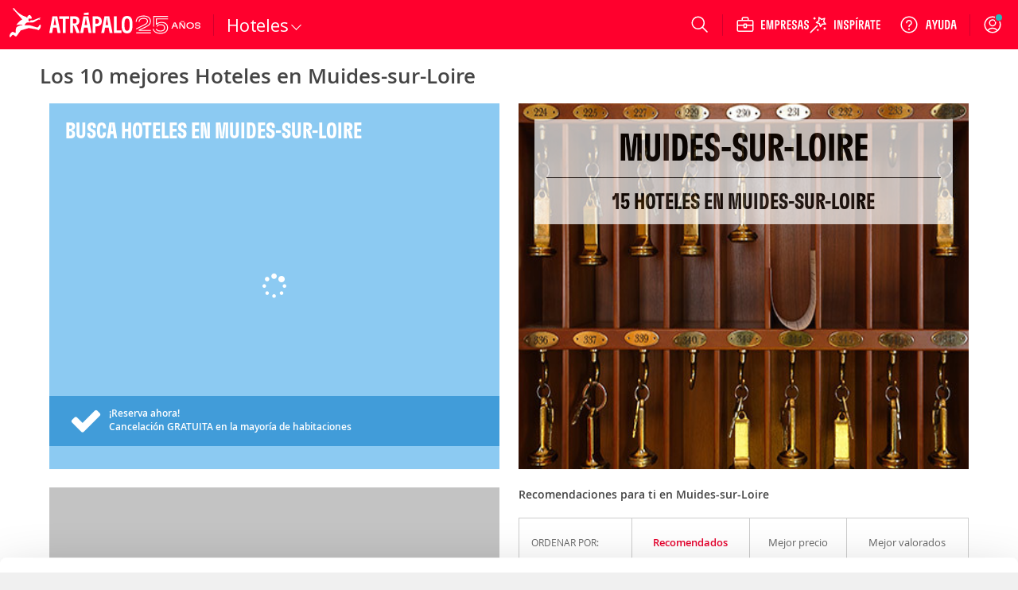

--- FILE ---
content_type: application/javascript
request_url: https://www.atrapalo.pe/js_new/dist/googleOneTap.bf088eacc25965ee1664.js
body_size: 10321
content:
(self.webpackChunkatrapalo=self.webpackChunkatrapalo||[]).push([[16099,64645,85121,99306],{2065:(e,t,i)=>{"use strict";i.r(t),i.d(t,{default:()=>o});const o={"comun::#header_h1_uso_cookies":"Uso de cookies","comun::#header_txt_mas_informacion":"m\xe1s informaci\xf3n","comun::#header_txt_uso_cookies":"Usamos cookies propias y de terceros para mejorar tu experiencia. Si contin\xfaas navegando, entendemos que aceptas su uso."}},2634:(e,t,i)=>{"use strict";i.d(t,{default:()=>d});var o=i(85725),s=i.n(o),n=i(16016),r=i(73366),a=i(27209),c=i(29883);function u(){return new Promise(function(e,t){return n.A.userIsLogged().promise().then(t).fail((i=e,function(){var e;"open"===(e="loginTooltipMain",s().find(e))?r.A.on("login-tooltip:close",function(){i()}):i()}));var i}).then(a.P).catch(function(e){return e})}const d={init:function(){var e=arguments.length>0&&void 0!==arguments[0]?arguments[0]:u();c.default.init(e)}}},2770:(e,t,i)=>{"use strict";i.d(t,{io:()=>o.A});var o=i(89123),s=i(89407);i(99306);try{s.q.addLang(i(96020)("./".concat(s.q.Cfg.Lang)).default)}catch(e){}try{s.q.addLang(i(96020)("./".concat(s.q.Cfg.Lang)).default)}catch(e){}try{s.q.addLang(i(96020)("./".concat(s.q.Cfg.Lang)).default)}catch(e){}},4426:(e,t,i)=>{"use strict";i.r(t),i.d(t,{default:()=>o});const o={"HOT::_text_intersitial_discover":"D\xe9couvrez-les!","HOT::_text_intersitial_hello":"Bonjour","HOT::_text_intersitial_special_discounts_claim":"Nos utilisateurs enregistr\xe9s b\xe9n\xe9ficient de r\xe9ductions sp\xe9ciales sur une s\xe9lection d'h\xf4tels."}},4956:(e,t,i)=>{"use strict";i.r(t),i.d(t,{default:()=>o});const o={"USU::_user_register_post_activation_gritter":"\xa1LISTO! Tu cuenta ha sido activada","USU::_newsletter_subscription_gritter":"\xa1LISTO! Tu suscripci\xf3n ha sido activada","HOT::_text_intersitial_discover":"\xa1Desc\xfabrelos!","HOT::_text_intersitial_hello":"\xa1Hola","HOT::_text_intersitial_special_discounts_claim":"Nuestros usuarios registrados tienen descuentos especiales en una selecci\xf3n de hoteles."}},6370:(e,t,i)=>{"use strict";i.d(t,{j:()=>o});var o=function(e){var t,i,o,s=((t=document.createElement("script")).defer=!0,t.async=!0,t.src="".concat("https://accounts.google.com/gsi/client"),t);e&&(s.onload=e),i=s,(o=(window.parent||window).document.getElementsByTagName("script")[0]).parentNode.insertBefore(i,o)}},8565:(e,t,i)=>{"use strict";i.d(t,{n:()=>u});var o=i(16974),s=i(40899),n=i(59202);function r(e){return r="function"==typeof Symbol&&"symbol"==typeof Symbol.iterator?function(e){return typeof e}:function(e){return e&&"function"==typeof Symbol&&e.constructor===Symbol&&e!==Symbol.prototype?"symbol":typeof e},r(e)}function a(e,t){var i=Object.keys(e);if(Object.getOwnPropertySymbols){var o=Object.getOwnPropertySymbols(e);t&&(o=o.filter(function(t){return Object.getOwnPropertyDescriptor(e,t).enumerable})),i.push.apply(i,o)}return i}function c(e,t,i){return(t=function(e){var t=function(e,t){if("object"!=r(e)||!e)return e;var i=e[Symbol.toPrimitive];if(void 0!==i){var o=i.call(e,t||"default");if("object"!=r(o))return o;throw new TypeError("@@toPrimitive must return a primitive value.")}return("string"===t?String:Number)(e)}(e,"string");return"symbol"==r(t)?t:t+""}(t))in e?Object.defineProperty(e,t,{value:i,enumerable:!0,configurable:!0,writable:!0}):e[t]=i,e}var u=function(e){return(0,n.s)().google.accounts.id.initialize(function(e){for(var t=1;t<arguments.length;t++){var i=null!=arguments[t]?arguments[t]:{};t%2?a(Object(i),!0).forEach(function(t){c(e,t,i[t])}):Object.getOwnPropertyDescriptors?Object.defineProperties(e,Object.getOwnPropertyDescriptors(i)):a(Object(i)).forEach(function(t){Object.defineProperty(e,t,Object.getOwnPropertyDescriptor(i,t))})}return e}({client_id:o.A.factory(s.A.getActiveDomainId()),prompt_parent_id:"js-google-tap",cancel_on_tap_outside:!0,auto_select:!0,state_cookie_domain:s.A.getActiveDomainText(),use_fedcm_for_prompt:!0},e))}},9367:(e,t,i)=>{"use strict";i.r(t),i.d(t,{default:()=>o});const o={"comun::#header_h1_uso_cookies":"Uso de cookies","comun::#header_txt_mas_informacion":"m\xe1s informaci\xf3n","comun::#header_txt_uso_cookies":"Usamos cookies propias y de terceros para mejorar tu experiencia. Si contin\xfaas navegando, entendemos que aceptas su uso."}},10311:(e,t,i)=>{"use strict";i.r(t),i.d(t,{default:()=>o});const o={"HOT::_text_intersitial_discover":"Discover them!","HOT::_text_intersitial_hello":"Hello","HOT::_text_intersitial_special_discounts_claim":"Our registered users have special discounts on a selection of hotels."}},11231:(e,t,i)=>{"use strict";i.r(t),i.d(t,{default:()=>o});const o={"USU::_user_register_post_activation_gritter":"\xa1LISTO! Tu cuenta ha sido activada","USU::_newsletter_subscription_gritter":"\xa1LISTO! Tu suscripci\xf3n ha sido activada","HOT::_text_intersitial_discover":"\xa1Desc\xfabrelos!","HOT::_text_intersitial_hello":"\xa1Hola","HOT::_text_intersitial_special_discounts_claim":"Nuestros usuarios registrados tienen descuentos especiales en una selecci\xf3n de hoteles."}},13984:(e,t,i)=>{"use strict";i.r(t),i.d(t,{default:()=>o});const o={"comun::#header_h1_uso_cookies":"Cookies","comun::#header_txt_mas_informacion":"maggiori informazioni","comun::#header_txt_uso_cookies":"Usiamo cookies nostri e di parti terze per migliorare la tua esperienza. Proseguendo, riteniamo che ne accetti l'utilizzo."}},14909:(e,t,i)=>{"use strict";i.r(t),i.d(t,{default:()=>o});const o={"USU::_user_register_post_activation_gritter":"\xa1LISTO! Tu cuenta ha sido activada","USU::_newsletter_subscription_gritter":"\xa1LISTO! Tu suscripci\xf3n ha sido activada","HOT::_text_intersitial_discover":"\xa1Desc\xfabrelos!","HOT::_text_intersitial_hello":"\xa1Hola","HOT::_text_intersitial_special_discounts_claim":"Nuestros usuarios registrados tienen descuentos especiales en una selecci\xf3n de hoteles."}},15178:(e,t,i)=>{"use strict";i.r(t),i.d(t,{default:()=>o});const o={"USU::_user_register_post_activation_gritter":"\xa1LISTO! Tu cuenta ha sido activada","USU::_newsletter_subscription_gritter":"\xa1LISTO! Tu suscripci\xf3n ha sido activada","HOT::_text_intersitial_discover":"\xa1Desc\xfabrelos!","HOT::_text_intersitial_hello":"\xa1Hola","HOT::_text_intersitial_special_discounts_claim":"Nuestros usuarios registrados tienen descuentos especiales en una selecci\xf3n de hoteles."}},16099:(e,t)=>{var i;void 0===(i=function(){if(window.jQuery)return jQuery}.apply(t,[]))||(e.exports=i)},16974:(e,t,i)=>{"use strict";i.d(t,{A:()=>o});const o={factory:function(e){switch(parseInt(e,10)){case 0:return"809546505174-045cq05dnhcb32hia5bjcknr1q71n6so.apps.googleusercontent.com";case 1:return"809546505174-qc2gudd23b2lthl9kr6vdvl3ljebsguu.apps.googleusercontent.com";case 12:return"368237395497-tgvf7tc0jupti3lqtbiidqaso0hlgobb.apps.googleusercontent.com";case 18:return"451088354924-ot2fngqf4hdt0rrerg2ercivehpn6jmu.apps.googleusercontent.com";case 19:return"637217854599-7m15q778lllqmpq8kp8iestjk4rc5osb.apps.googleusercontent.com";case 20:return"1095182016697-drguquqlc0bto9hq2dqij4b2lkfu981t.apps.googleusercontent.com";case 21:return"1068048045623-2nqojnsj9uu4smmgbp3ttdeqtukk4veu.apps.googleusercontent.com";case 22:return"629902830048-00ij7efj8fc06gvqf5v4c3ggblc5jd32.apps.googleusercontent.com";case 23:return"1018729018578-l2ir5k7n4cjjt5n5g5l86jmp5qs23u6j.apps.googleusercontent.com";case 24:return"755743287668-tmeoiiq19asvimtvf0ukd5tng40s97u7.apps.googleusercontent.com";case 25:return"431892454821-rsattsac36bm4imc05n230m2sg5ispda.apps.googleusercontent.com";case 11:return"594596937979-vf0rs88lqbgnhg9f18tg4cautmpd58ro.apps.googleusercontent.com"}return!1}}},19821:(e,t,i)=>{"use strict";i.r(t),i.d(t,{default:()=>o});const o={"comun::#header_h1_uso_cookies":"Uso de cookies","comun::#header_txt_mas_informacion":"m\xe1s informaci\xf3n","comun::#header_txt_uso_cookies":"Usamos cookies propias y de terceros para mejorar tu experiencia. Si contin\xfaas navegando, entendemos que aceptas su uso."}},21777:(e,t,i)=>{"use strict";i.r(t),i.d(t,{default:()=>o});const o={"comun::#header_h1_uso_cookies":"Uso de cookies","comun::#header_txt_mas_informacion":"m\xe1s informaci\xf3n","comun::#header_txt_uso_cookies":"Usamos cookies propias y de terceros para mejorar tu experiencia. Si contin\xfaas navegando, entendemos que aceptas su uso."}},23065:()=>{!function(e){e.gritter={},e.gritter.options={position:"",class_name:"",fade_in_speed:"medium",fade_out_speed:1e3,time:6e3},e.gritter.add=function(e){try{return t.add(e||{})}catch(e){var i="Gritter Error: "+e;"undefined"!=typeof console&&console.error||alert(i)}},e.gritter.remove=function(e,i){t.removeSpecific(e,i||{})},e.gritter.removeAll=function(e){t.stop(e||{})};var t={position:"",fade_in_speed:"",fade_out_speed:"",time:"",_custom_timer:0,_item_count:0,_is_setup:0,_tpl_close:'<div class="gritter-close"></div>',_tpl_title:'<span class="gritter-title">[[title]]</span>',_tpl_item:'<div id="gritter-item-[[number]]" class="gritter-item-wrapper [[item_class]]" style="display:none"><div class="gritter-top"></div><div class="gritter-item">[[close]][[image]]<div class="[[class_name]]">[[title]]<p>[[text]]</p></div><div style="clear:both"></div></div><div class="gritter-bottom"></div></div>',_tpl_wrap:'<div id="gritter-notice-wrapper"></div>',add:function(i){if("string"==typeof i&&(i={text:i}),!i.text)throw'You must supply "text" parameter.';this._is_setup||this._runSetup();var o=i.title,s=i.text,n=i.image||"",r=i.sticky||!1,a=i.class_name||e.gritter.options.class_name,c=i.position||e.gritter.options.position,u=i.time||"";this._verifyWrapper(),this._item_count++;var d=this._item_count,_=this._tpl_item;e(["before_open","after_open","before_close","after_close"]).each(function(o,s){t["_"+s+"_"+d]=e.isFunction(i[s])?i[s]:function(){}}),this._custom_timer=0,u&&(this._custom_timer=u);var l=""!=n?'<img src="'+n+'" class="gritter-image" />':"",p=""!=n?"gritter-with-image":"gritter-without-image";if(o=o?this._str_replace("[[title]]",o,this._tpl_title):"",_=this._str_replace(["[[title]]","[[text]]","[[close]]","[[image]]","[[number]]","[[class_name]]","[[item_class]]"],[o,s,this._tpl_close,l,this._item_count,p,a],_),!1===this["_before_open_"+d]())return!1;e("#gritter-notice-wrapper").addClass(c).append(_);var m=e("#gritter-item-"+this._item_count);return m.fadeIn(this.fade_in_speed,function(){t["_after_open_"+d](e(this))}),r||this._setFadeTimer(m,d),e(m).bind("mouseenter mouseleave",function(i){"mouseenter"==i.type?r||t._restoreItemIfFading(e(this),d):r||t._setFadeTimer(e(this),d),t._hoverState(e(this),i.type)}),e(m).find(".gritter-close").click(function(){t.removeSpecific(d,{},null,!0)}),d},_countRemoveWrapper:function(t,i,o){i.remove(),this["_after_close_"+t](i,o),0==e(".gritter-item-wrapper").length&&e("#gritter-notice-wrapper").remove()},_fade:function(e,i,o,s){var n=void 0===(o=o||{}).fade||o.fade,r=o.speed||this.fade_out_speed,a=s;this["_before_close_"+i](e,a),s&&e.unbind("mouseenter mouseleave"),n?e.animate({opacity:0},r,function(){e.animate({height:0},300,function(){t._countRemoveWrapper(i,e,a)})}):this._countRemoveWrapper(i,e)},_hoverState:function(e,t){"mouseenter"==t?(e.addClass("hover"),e.find(".gritter-close").show()):(e.removeClass("hover"),e.find(".gritter-close").hide())},removeSpecific:function(t,i,o,s){if(!o)o=e("#gritter-item-"+t);this._fade(o,t,i||{},s)},_restoreItemIfFading:function(e,t){clearTimeout(this["_int_id_"+t]),e.stop().css({opacity:"",height:""})},_runSetup:function(){for(opt in e.gritter.options)this[opt]=e.gritter.options[opt];this._is_setup=1},_setFadeTimer:function(e,i){var o=this._custom_timer?this._custom_timer:this.time;this["_int_id_"+i]=setTimeout(function(){t._fade(e,i)},o)},stop:function(t){var i=e.isFunction(t.before_close)?t.before_close:function(){},o=e.isFunction(t.after_close)?t.after_close:function(){},s=e("#gritter-notice-wrapper");i(s),s.fadeOut(function(){e(this).remove(),o()})},_str_replace:function(e,t,i,o){var s,n=0,r=0,a="",c="",u=0,d=[].concat(e),_=[].concat(t),l=i,p=_ instanceof Array,m=l instanceof Array;for(l=[].concat(l),o&&(this.window[o]=0),n=0,s=l.length;n<s;n++)if(""!==l[n])for(r=0,u=d.length;r<u;r++)a=l[n]+"",c=p?void 0!==_[r]?_[r]:"":_[0],l[n]=a.split(d[r]).join(c),o&&l[n]!==a&&(this.window[o]+=(a.length-l[n].length)/d[r].length);return m?l:l[0]},_verifyWrapper:function(){0==e("#gritter-notice-wrapper").length&&e("body").append(this._tpl_wrap)}}}(jQuery)},27209:(e,t,i)=>{"use strict";i.d(t,{P:()=>v});var o,s,n,r,a,c,u=i(16099),d=i.n(u),_=i(85725),l=i.n(_),p=i(89407),m=i(39775);try{p.q.addLang(i(90304)("./".concat(p.q.Cfg.Lang)).default)}catch(e){}function f(){return!m.v6.isCompany()}function h(){l().create(m.kI,1,31449600)}function g(){i.e(46568).then(i.bind(i,46568)).then(O),i.e(98637).then(i.bind(i,98637)).then(O)}function v(){return f()?window.CookiebotDialog&&window.CookiebotDialog.visible&&o||Promise.resolve():o||Promise.resolve()}function O(e){e.default.init()}f()?o=new Promise(function(e,t){window.addEventListener("CookiebotOnLoad",function(){window.CookieConsent.consent.marketing&&(h(),g()),e()})}):m.v6.hostHasToAcceptCookies()&&!m.v6.acceptedCookieExist()&&(m.v6.navigatedFromSameHost()?h():(s='<div style="float: right; padding-left: 10px;"> <input class="btn cerrarPoliticaCookie" type="button" value="OK"></div>',n="<p>"+p.q.tr("comun::#header_h1_uso_cookies")+". </p>",r="<span>"+p.q.tr("comun::#header_txt_uso_cookies")+"</span>",a='<a target="_blank" href="/common/cookies/#cookies"> ('+p.q.tr("comun::#header_txt_mas_informacion")+")</a>",d()(s).appendTo("#cookiesInfo"),d()(n).appendTo("#cookiesInfo"),d()(r).appendTo("#cookiesInfo"),d()(a).appendTo("#cookiesInfo"),o=new Promise(function(e,t){d()(document).one("click",function(t){!function(e){e||(h(),d()("#cookiesInfo").hide(),g())}(c),c=!0,e()})}),d()("#cookiesInfo").show()))},28422:(e,t,i)=>{"use strict";i.r(t),i.d(t,{default:()=>o});const o={"comun::#header_h1_uso_cookies":"\xdas de cookies","comun::#header_txt_uso_cookies":"Fem servir cookies pr\xf2pies i de tercers per millorar els nostres serveis, per mostrar-te una publicitat relacionada amb les teves prefer\xe8ncies mitjan\xe7ant l'an\xe0lisi dels teus h\xe0bits de navegaci\xf3 i per poder executar les ordres de compra dels productes i serveis que s'ofereixen a la nostra p\xe0gina web. Si continues navegant, considerem que acceptes el seu \xfas. Pots canviar-ne la configuraci\xf3 o obtenir m\xe9s informaci\xf3."}},28805:(e,t,i)=>{"use strict";i.r(t),i.d(t,{default:()=>o});const o={"comun::#header_h1_uso_cookies":"Uso de cookies","comun::#header_txt_mas_informacion":"m\xe1s informaci\xf3n","comun::#header_txt_uso_cookies":"Usamos cookies propias y de terceros para mejorar tu experiencia. Si contin\xfaas navegando, entendemos que aceptas su uso."}},29160:(e,t,i)=>{"use strict";i.r(t),i.d(t,{default:()=>o});const o={"comun::#header_h1_uso_cookies":"Verwendung von Cookies","comun::#header_txt_mas_informacion":"Mehr Informationen","comun::#header_txt_uso_cookies":"Wir verwenden unsere eigenen Cookies und Cookies von Drittanbietern, um Ihre Benutzererfahrung zu verbessern. Wenn Sie weiter auf unserer Seite surfen, gehen wir davon aus, dass Sie zustimmen."}},29883:(e,t,i)=>{"use strict";i.d(t,{PROMP_MOMENT:()=>f,default:()=>A});var o,s,n,r=i(6370),a=i(52152),c=i(2770),u=i(16016),d=i(95507),_=i(99306),l=i(8565),p=i(40899);var m=Promise.resolve(),f={NOT_DISPLAYED:"not displayed",SKIPPED:"skipped",DISMISSED:"dismissed",TOTAL_FAILURE:"total failure"},h="not shown",g="post success",v="rebenton",O="launch",S="notLaunch",I={key:"oneTapStatus",get canLaunch(){return localStorage.getItem(this.key)!==S},setLaunchStatus:function(){localStorage.setItem(this.key,O)},setNotLaunchStatus:function(){localStorage.setItem(this.key,S)}},T=function(e){(0,a.bE)({url:"/user/gplus-one-tap-login".concat(e.appId?"?appId=".concat(e.appId):""),body:{credential:e.credential}}).then(function(){var e=(arguments.length>0&&void 0!==arguments[0]?arguments[0]:{}).data;u.A.updateAuthData(e,!0),d.A.checkRedirect(),n(g)}).catch(function(e){var t=e.response.data,i=(void 0===t?{}:t).message;w(void 0===i?"No ha sido posible hacer login mediante google":i),n(v)})},b=function(e){try{T({credential:e,appId:"atrapalo-android-app"})}catch(e){}};null!==(o=App.Cfg.data)&&void 0!==o&&o.isLoginFormLight&&(Window.prototype.rktGoogleSignInSuccess=b),Window.prototype.rktGoogleSignInError=function(e){};var w=function(e){var t={text:"".concat(e),position:_.A.isWindowSmall()?"bottom":"top-right"};c.io.add(t)},k=function(){return s&&s.prompt(x)},x=function(e){(function(e){return"display"!==e.getMomentType()})(e)&&n(f.NOT_DISPLAYED),e.isSkippedMoment()&&n(f.SKIPPED),e.isDismissedMoment()&&n(f.DISMISSED)};const A={init:function(e){try{I.canLaunch&&(m=new Promise(function(e){n=e}),(0,r.j)((t=e,function(){(s=window.google.accounts.id)&&(0,l.n)({callback:T,state_cookie_domain:p.A.getActiveDomainText()}),t?t.then(k).catch(function(){n(h)}):k()})))}catch(e){n(f.TOTAL_FAILURE)}var t},disableAutoLogin:function(){s&&s.disableAutoSelect(),I.setNotLaunchStatus()},waitOneTapShown:function(){return m},rktGoogleSignInSuccess:b}},30482:(e,t,i)=>{"use strict";i.r(t),i.d(t,{default:()=>o});const o={"HOT::_text_intersitial_discover":"Discover them!","HOT::_text_intersitial_hello":"Hello","HOT::_text_intersitial_special_discounts_claim":"Our registered users have special discounts on a selection of hotels."}},36070:(e,t,i)=>{"use strict";i.r(t),i.d(t,{default:()=>o});const o={"HOT::_text_intersitial_discover":"Descubra-os!","HOT::_text_intersitial_hello":"Ol\xe1","HOT::_text_intersitial_special_discounts_claim":"Nossos usu\xe1rios registrados t\xeam descontos especiais em uma sele\xe7\xe3o de hot\xe9is."}},36201:e=>{"use strict";e.exports=JSON.parse('{"currentDomainId":1,"COM":1,"CAT":1036,"CL":12,"BR":18,"CO":19,"PE":20,"CR":22,"GT":23,"PA":21,"AR":24,"MX":25,"GB":11,"COMPANY_ES":26,"COMPANY_CL":27,"COMPANY_CO":28,"COMPANY_PE":29,"COMPANY_AR":30,"DINATICKET_ES":1037,"DINATICKET_CA":1038,"DINATICKET_AR":1039,"DINATICKET_CL":1040,"DINATICKET_CO":1041,"DINATICKET_PE":1042,"COMPENSAR":1050,"domains":{"1":"atrapalo.com","11":"catchit.com","12":"atrapalo.cl","18":"agarre.com","19":"atrapalo.com.co","20":"atrapalo.pe","21":"atrapalo.com.pa","22":"atrapalo.co.cr","23":"atrapalo.gt","24":"atrapalo.com.ar","25":"atrapalo.com.mx","26":"atrapaloempresas.com","27":"atrapaloempresas.cl","28":"atrapaloempresas.com.co","29":"atrapaloempresas.pe","30":"atrapaloempresas.com.ar","1003":"reservashertz.es","1036":"atrapalo.cat","1037":"dinaticket.com","1038":"dinaticket.com","1039":"dinaticket.com","1040":"dinaticket.com","1041":"dinaticket.com","1042":"dinaticket.com","1050":"compensar.com"},"companyDomains":[26,27,28,29,30],"domainIdsToCountries":{"1":"ES","11":"GB","12":"CL","18":"BR","19":"CO","20":"PE","21":"PA","22":"CR","23":"GT","24":"AR","25":"MX","26":"ES","27":"CL","28":"CO","29":"PE","30":"AR","1003":"ES","1036":"ES","1037":"ES","1038":"ES","1039":"AR","1040":"CL","1041":"CO","1042":"PE","1050":"CO"},"domainIdsToLangs":{"1":"es","11":"en","12":"es","18":"pt","19":"es","20":"es","21":"es","22":"es","23":"es","24":"es","25":"es","26":"es","27":"es","28":"es","29":"es","30":"es","1003":"es","1036":"ca","1037":"es","1038":"ca","1039":"es","1040":"es","1041":"es","1042":"es","1050":"es"}}')},39775:(e,t,i)=>{"use strict";i.d(t,{Ay:()=>r,kI:()=>o,v6:()=>n});var o="viewCookieInfo";function s(e,t){return-1!==e.indexOf(t,e.length-t.length)}var n={areCookiesAccepted:function(){return!this.hostHasToAcceptCookies()||this.acceptedCookieExist()},navigatedFromSameHost:function(){return 0<=document.referrer.indexOf(window.location.host)},acceptedCookieExist:function(){return 0<=document.cookie.indexOf(o)},hostHasToAcceptCookies:function(){return this.isAtrapalo()||this.isCatchit()||this.isCompany()},isAtrapalo:function(){return s(window.location.host,"atrapalo.com")},isAtrapaloChile:function(){return s(window.location.host,"atrapalo.cl")},isAtrapaloPeru:function(){return s(window.location.host,"atrapalo.pe")},isAtrapaloArgentina:function(){return s(window.location.host,"atrapalo.com.ar")},isAtrapaloColombia:function(){return s(window.location.host,"atrapalo.com.co")},isCatchit:function(){return s(window.location.host,"catchit.com")},isCompany:function(){return s(window.location.host,"atrapaloempresas.com")}};const r=n},40899:(e,t,i)=>{"use strict";i.d(t,{A:()=>c});var o=i(36201),s=i(89407);function n(e){return n="function"==typeof Symbol&&"symbol"==typeof Symbol.iterator?function(e){return typeof e}:function(e){return e&&"function"==typeof Symbol&&e.constructor===Symbol&&e!==Symbol.prototype?"symbol":typeof e},n(e)}function r(e,t){var i=Object.keys(e);if(Object.getOwnPropertySymbols){var o=Object.getOwnPropertySymbols(e);t&&(o=o.filter(function(t){return Object.getOwnPropertyDescriptor(e,t).enumerable})),i.push.apply(i,o)}return i}function a(e,t,i){return(t=function(e){var t=function(e,t){if("object"!=n(e)||!e)return e;var i=e[Symbol.toPrimitive];if(void 0!==i){var o=i.call(e,t||"default");if("object"!=n(o))return o;throw new TypeError("@@toPrimitive must return a primitive value.")}return("string"===t?String:Number)(e)}(e,"string");return"symbol"==n(t)?t:t+""}(t))in e?Object.defineProperty(e,t,{value:i,enumerable:!0,configurable:!0,writable:!0}):e[t]=i,e}const c=function(e){for(var t=1;t<arguments.length;t++){var i=null!=arguments[t]?arguments[t]:{};t%2?r(Object(i),!0).forEach(function(t){a(e,t,i[t])}):Object.getOwnPropertyDescriptors?Object.defineProperties(e,Object.getOwnPropertyDescriptors(i)):r(Object(i)).forEach(function(t){Object.defineProperty(e,t,Object.getOwnPropertyDescriptor(i,t))})}return e}({getDomainTextById:function(e){return this.domains[e]},getActiveDomainText:function(){return this.getDomainTextById(this.getActiveDomainId())},getActiveDomainId:function(){return parseInt(s.q.Cfg.Domain,10)},getActiveParentDomainId:function(){return parseInt(s.q.Cfg.ParentDomain,10)},isActiveDomainId:function(e){return this.getActiveDomainId()===e},isActiveDomainSpain:function(){return this.isActiveDomainId(o.COM)||this.isActiveDomainId(o.COMPANY_ES)},isActiveDomainColombia:function(){return this.isActiveDomainId(o.CO)||this.isActiveDomainId(o.COMPANY_CO)},isActiveDomainMexico:function(){return this.isActiveDomainId(o.MX)},isActiveDomainAtrapaloArgentina:function(){return this.isActiveDomainId(o.AR)},isActiveDomainAtrapaloCostaRica:function(){return this.isActiveDomainId(o.CR)},isActiveDomainArgentina:function(){return this.isActiveDomainId(o.AR)||this.isActiveDomainId(o.COMPANY_AR)},isActiveDomainChile:function(){return this.isActiveDomainId(o.CL)||this.isActiveDomainId(o.COMPANY_CL)},isActiveDomainPeru:function(){return this.isActiveDomainId(o.PE)||this.isActiveDomainId(o.COMPANY_PE)},isActiveDomainCatchit:function(){return this.isActiveDomainId(o.GB)},isActiveDomainOneOf:function(e){var t=this;return e.some(function(e){return t.isActiveDomainId(e)},this)},isActiveDomainCompany:function(){return-1!==o.companyDomains.indexOf(this.getActiveDomainId())},isLocationCatchit:function(){return-1!==location.href.indexOf(this.domains[this.GB])},isLocationMulticountry:function(){return this.isLocationCatchit()},getIsoCodeFromDomain:function(e){return o.domainIdsToLangs[e]},getIsoCodeFromActiveDomain:function(){return this.getIsoCodeFromDomain(this.getActiveDomainId())}},o)},42641:(e,t,i)=>{"use strict";i.r(t),i.d(t,{default:()=>o});const o={"USU::_user_register_post_activation_gritter":"\xa1LISTO! Tu cuenta ha sido activada","USU::_newsletter_subscription_gritter":"\xa1LISTO! Tu suscripci\xf3n ha sido activada","HOT::_text_intersitial_discover":"\xa1Desc\xfabrelos!","HOT::_text_intersitial_hello":"\xa1Hola","HOT::_text_intersitial_special_discounts_claim":"Nuestros usuarios registrados tienen descuentos especiales en una selecci\xf3n de hoteles."}},47498:(e,t,i)=>{"use strict";i.r(t),i.d(t,{default:()=>o});const o={"comun::#header_h1_uso_cookies":"Utilisation de cookies","comun::#header_txt_mas_informacion":"plus d\u2019infos","comun::#header_txt_uso_cookies":"Nous utilisons nos propres cookies et des cookies de tiers pour am\xe9liorer votre exp\xe9rience. Si vous continuez sur notre site, nous consid\xe9rerons que vous en acceptez l\u2019utilisation."}},49943:(e,t,i)=>{"use strict";i.r(t),i.d(t,{default:()=>o});const o={"USU::_user_register_post_activation_gritter":"\xa1LISTO! Tu cuenta ha sido activada","USU::_newsletter_subscription_gritter":"\xa1LISTO! Tu suscripci\xf3n ha sido activada","HOT::_text_intersitial_discover":"\xa1Desc\xfabrelos!","HOT::_text_intersitial_hello":"\xa1Hola","HOT::_text_intersitial_special_discounts_claim":"Nuestros usuarios registrados tienen descuentos especiales en una selecci\xf3n de hoteles."}},53383:(e,t,i)=>{"use strict";i.r(t),i.d(t,{default:()=>o});const o={"comun::#header_h1_uso_cookies":"Use of cookies","comun::#header_txt_mas_informacion":"more info","comun::#header_txt_uso_cookies":"We use our own cookies and third-party cookies to improve your experience. If you continue surfing our website, we will consider that you accept its use."}},57981:(e,t,i)=>{"use strict";i.r(t),i.d(t,{default:()=>o});const o={"comun::#header_h1_uso_cookies":"Uso de cookies","comun::#header_txt_mas_informacion":"m\xe1s informaci\xf3n","comun::#header_txt_uso_cookies":"Usamos cookies propias y de terceros para mejorar tu experiencia. Si contin\xfaas navegando, entendemos que aceptas su uso."}},59202:(e,t,i)=>{"use strict";i.d(t,{s:()=>o});var o=function(){return window.parent||window}},60397:(e,t,i)=>{"use strict";i.r(t),i.d(t,{default:()=>o});const o={"USU::_user_register_post_activation_gritter":"\xa1LISTO! Tu cuenta ha sido activada","USU::_newsletter_subscription_gritter":"\xa1LISTO! Tu suscripci\xf3n ha sido activada","HOT::_text_intersitial_discover":"\xa1Desc\xfabrelos!","HOT::_text_intersitial_hello":"\xa1Hola","HOT::_text_intersitial_special_discounts_claim":"Nuestros usuarios registrados tienen descuentos especiales en una selecci\xf3n de hoteles."}},64380:(e,t,i)=>{"use strict";i.r(t),i.d(t,{default:()=>o});const o={"comun::#header_h1_uso_cookies":"Uso de cookies","comun::#header_txt_mas_informacion":"m\xe1s informaci\xf3n","comun::#header_txt_uso_cookies":"Usamos cookies propias y de terceros para mejorar tu experiencia. Si contin\xfaas navegando, entendemos que aceptas su uso."}},69381:(e,t,i)=>{"use strict";i.r(t),i.d(t,{default:()=>o});const o={"USU::_user_register_post_activation_gritter":"\xa1LISTO! Tu cuenta ha sido activada","USU::_newsletter_subscription_gritter":"\xa1LISTO! Tu suscripci\xf3n ha sido activada","HOT::_text_intersitial_discover":"\xa1Desc\xfabrelos!","HOT::_text_intersitial_hello":"\xa1Hola","HOT::_text_intersitial_special_discounts_claim":"Nuestros usuarios registrados tienen descuentos especiales en una selecci\xf3n de hoteles."}},70655:(e,t,i)=>{"use strict";i.r(t),i.d(t,{default:()=>o});const o={"comun::#header_h1_uso_cookies":"Uso de cookies","comun::#header_txt_mas_informacion":"m\xe1s informaci\xf3n","comun::#header_txt_uso_cookies":"Usamos cookies propias y de terceros para mejorar tu experiencia. Si contin\xfaas navegando, entendemos que aceptas su uso."}},70912:(e,t,i)=>{"use strict";i.r(t),i.d(t,{default:()=>o});const o={"HOT::_text_intersitial_discover":"Scoprili!","HOT::_text_intersitial_hello":"Ciao","HOT::_text_intersitial_special_discounts_claim":"I nostri utenti registrati hanno sconti speciali su una selezione di hotel."}},73366:(e,t,i)=>{"use strict";i.d(t,{A:()=>r});var o=i(74471),s=i.n(o),n=i(59397);const r=i.n(n)().extend({},s().Events)},74602:(e,t,i)=>{"use strict";i.r(t),i.d(t,{default:()=>o});const o={"comun::#header_h1_uso_cookies":"Uso de cookies","comun::#header_txt_mas_informacion":"m\xe1s informaci\xf3n","comun::#header_txt_uso_cookies":"Usamos cookies propias y de terceros para mejorar tu experiencia. Si contin\xfaas navegando, entendemos que aceptas su uso."}},78705:(e,t,i)=>{"use strict";i.r(t),i.d(t,{default:()=>o});const o={"USU::_user_register_post_activation_gritter":"\xa1LISTO! Tu cuenta ha sido activada","USU::_newsletter_subscription_gritter":"\xa1LISTO! Tu suscripci\xf3n ha sido activada","HOT::_text_intersitial_discover":"\xa1Desc\xfabrelos!","HOT::_text_intersitial_hello":"\xa1Hola","HOT::_text_intersitial_special_discounts_claim":"Nuestros usuarios registrados tienen descuentos especiales en una selecci\xf3n de hoteles."}},79142:(e,t,i)=>{"use strict";i.r(t),i.d(t,{default:()=>o});const o={"comun::#header_h1_uso_cookies":"Uso de cookies","comun::#header_txt_mas_informacion":"mais informa\xe7\xe3o","comun::#header_txt_uso_cookies":"Usamos os nossos pr\xf3prios cookies e os cookies de terceiros para melhorar a tua experi\xeancia. Se continuares a navegar pela nossa p\xe1gina, consideramos que aceitas a sua utiliza\xe7\xe3o."}},85725:(e,t,i)=>{var o=i(59397),s={findAll:function(){"use strict";var e={};return o(document.cookie.split(";")).chain().map(function(e){return e.replace(/^\s+/,"").replace(/\s+$/,"")}).each(function(t){var i=t.split("="),s=i[0],n=null;o.size(i)>1&&(n=i.slice(1).join("")),e[s]=n}),e},find:function(e){"use strict";var t,i=this.findAll();return void 0!==(t=o.find(i,function(t,i){return i===e}))&&(t=unescape(t)),t},exists:function(e){return void 0!==s.find(e)},create:function(e,t,i,s){"use strict";var n,r,a=new Date,c=void 0===i?864e5:1e3*i,u=0==c?"":new Date(a.getTime()+c).toGMTString();return r={name:escape(t),expires:u,path:"/"},s&&(r.domain=s),n=o.map(r,function(t,i){return["name"===i?e:i,t].join("=")}).join(";"),document.cookie=n,this},destroy:function(e,t){"use strict";return this.find(e)&&(t?this.create(e,null,-1e6,t):this.create(e,null,-1e6)),this}};e.exports=s},86088:(e,t,i)=>{"use strict";i.r(t),i.d(t,{default:()=>o});const o={"HOT::_text_intersitial_discover":"Entdecke sie!","HOT::_text_intersitial_hello":"Hallo","HOT::_text_intersitial_special_discounts_claim":"Unsere registrierten Benutzer haben spezielle Rabatte auf eine Auswahl von Hotels."}},89123:(e,t,i)=>{"use strict";i.d(t,{A:()=>a});var o=i(16099),s=i.n(o),n=i(99306),r=(i(23065),{time:n.A.isWindowSmall()?7e3:1e4,position:n.A.isWindowSmall()?"bottom":"bottom-right",sticky:!1});const a={add:function(e){return s().gritter.options.fade_out_speed=e.fade_out_speed||400,s().gritter.options.fade_in_speed=e.fade_in_speed||400,s().gritter.add(Object.assign({},r,e))},remove:function(e,t){s().gritter.remove(e,t)}}},89906:(e,t,i)=>{"use strict";i.r(t),i.d(t,{default:()=>o});const o={"comun::#header_h1_uso_cookies":"Use of cookies","comun::#header_txt_mas_informacion":"more info","comun::#header_txt_uso_cookies":"We use our own cookies and third-party cookies to improve your experience. If you continue surfing our website, we will consider that you accept its use."}},90304:(e,t,i)=>{var o={"./ca-es":28422,"./ca-es.js":28422,"./de-de":29160,"./de-de.js":29160,"./en-gb":89906,"./en-gb.js":89906,"./en-us":53383,"./en-us.js":53383,"./es-ar":57981,"./es-ar.js":57981,"./es-cl":28805,"./es-cl.js":28805,"./es-co":64380,"./es-co.js":64380,"./es-cr":70655,"./es-cr.js":70655,"./es-es":74602,"./es-es.js":74602,"./es-gt":21777,"./es-gt.js":21777,"./es-mx":9367,"./es-mx.js":9367,"./es-pa":19821,"./es-pa.js":19821,"./es-pe":2065,"./es-pe.js":2065,"./fr-fr":47498,"./fr-fr.js":47498,"./it-it":13984,"./it-it.js":13984,"./pt-pt":79142,"./pt-pt.js":79142};function s(e){var t=n(e);return i(t)}function n(e){if(!i.o(o,e)){var t=new Error("Cannot find module '"+e+"'");throw t.code="MODULE_NOT_FOUND",t}return o[e]}s.keys=function(){return Object.keys(o)},s.resolve=n,e.exports=s,s.id=90304},95507:(e,t,i)=>{"use strict";function o(e){if(null===e)return"/";var t=e.split("?")[0];return new RegExp("^(/[a-zA-Z0-9_-]+)+(/|.html)?$").test(t)?e:"/"}i.d(t,{A:()=>s});const s={checkRedirect:function(){var e=window.location.href.match(/redirectUrl=(.*)/);null!==e&&(window.location=o(atob(e[1])))},validatedUrl:function(e){return o(e)}}},96020:(e,t,i)=>{var o={"./de-de":86088,"./de-de.js":86088,"./en-gb":30482,"./en-gb.js":30482,"./en-us":10311,"./en-us.js":10311,"./es-ar":14909,"./es-ar.js":14909,"./es-cl":69381,"./es-cl.js":69381,"./es-co":4956,"./es-co.js":4956,"./es-cr":11231,"./es-cr.js":11231,"./es-es":15178,"./es-es.js":15178,"./es-gt":78705,"./es-gt.js":78705,"./es-mx":49943,"./es-mx.js":49943,"./es-pa":60397,"./es-pa.js":60397,"./es-pe":42641,"./es-pe.js":42641,"./fr-fr":4426,"./fr-fr.js":4426,"./it-it":70912,"./it-it.js":70912,"./pt-pt":36070,"./pt-pt.js":36070};function s(e){var t=n(e);return i(t)}function n(e){if(!i.o(o,e)){var t=new Error("Cannot find module '"+e+"'");throw t.code="MODULE_NOT_FOUND",t}return o[e]}s.keys=function(){return Object.keys(o)},s.resolve=n,e.exports=s,s.id=96020},99306:(e,t,i)=>{"use strict";i.d(t,{A:()=>s});var o="Chrome";const s={SMALL_LIMIT:640,MEDIUM_LIMIT:1023,LARGE_LIMIT:1279,XLARGE_INIT:1280,XLARGE_GLOBAL_SEARCHER_LIMIT:1424,SCREEN_SIZE_S:"S",SCREEN_SIZE_M:"M",SCREEN_SIZE_L:"L",SCREEN_SIZE_XL:"XL",isLegacyIe:function(){var e=navigator.appVersion;return-1!==e.indexOf("MSIE 6.")||-1!==e.indexOf("MSIE 7.")||-1!==e.indexOf("MSIE 8.")},isIe9:function(){return-1!==navigator.appVersion.indexOf("MSIE 9.")},isIe11:function(){var e=navigator.appVersion;return-1!==e.indexOf("11.")&&-1!==e.indexOf("Windows")},isMsEdge:function(){var e=navigator.appVersion;return-1!==e.indexOf("Windows NT 10")&&-1===e.indexOf(o)},isSafari:function(){var e=navigator.userAgent;return-1!==e.indexOf("Safari")&&-1===e.indexOf(o)},isChrome:function(){return-1!==navigator.userAgent.indexOf(o)},isiOS:function(){return/iPad|iPhone|iPod/.test(navigator.userAgent)&&!window.MSStream},isAndroid:function(){return navigator.userAgent.toLowerCase().includes("android")},isWindowSmall:function(){return this.getWidth()<=this.SMALL_LIMIT},isWindowMedium:function(){return this.getWidth()>this.SMALL_LIMIT&&this.getWidth()<=this.MEDIUM_LIMIT},isWindowLarge:function(){return this.getWidth()>this.MEDIUM_LIMIT&&this.getWidth()<=this.LARGE_LIMIT},isWindowExtraLarge:function(){return this.getWidth()>this.LARGE_LIMIT},isWindowSearcherExtraLarge:function(){return this.getWidth()>this.LARGE_LIMIT&&this.getWidth()<=this.XLARGE_GLOBAL_SEARCHER_LIMIT},getCurrentScreenSize:function(){return this.isWindowSmall()?this.SCREEN_SIZE_S:this.isWindowMedium()?this.SCREEN_SIZE_M:this.isWindowLarge()?this.SCREEN_SIZE_L:this.SCREEN_SIZE_XL},getWidth:function(){return window.innerWidth||document.documentElement.clientWidth||document.body.clientWidth},isWindowSizeMediumOrGreater:function(){return window.innerWidth>this.SMALL_LIMIT},isWindowSizeLargeOrGreater:function(){return window.innerWidth>this.MEDIUM_LIMIT},isIeOlderThan:function(e){var t=navigator.userAgent.toLowerCase();return/msie/.test(t)&&parseFloat((t.match(/.*(?:rv|ie)[\/: ](.+?)([ \);]|$)/)||[])[1])<e},isTouchDevice:function(){return"ontouchstart"in window||navigator.maxTouchPoints},isApp:function(){return navigator.userAgent.toLowerCase().includes("rktwebview")}}}}]);